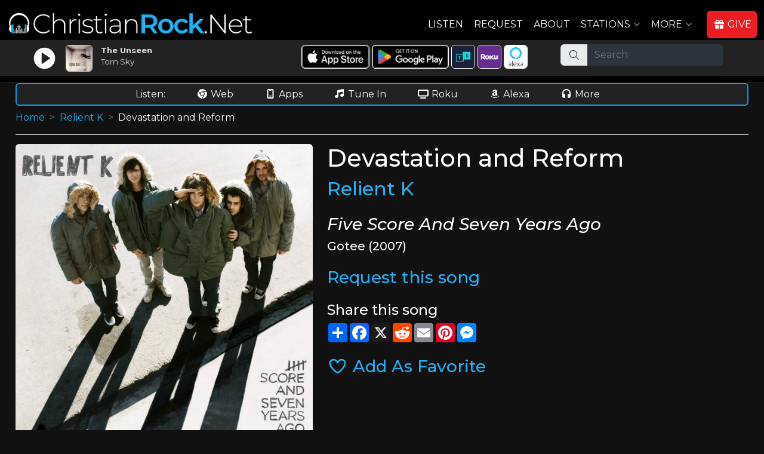

--- FILE ---
content_type: text/html; charset=UTF-8
request_url: https://christianrock.net/songs/Devastation_and_Reform__by__Relient_K
body_size: 9514
content:








<!DOCTYPE html>
<html lang="en">

<head>
  <meta charset="utf-8">
  <meta content="width=device-width, initial-scale=1.0" name="viewport">

<script async src="https://www.googletagmanager.com/gtag/js?id=G-LMLHTG8V4G"></script>
<script>
  window.dataLayer = window.dataLayer || [];
  function gtag(){dataLayer.push(arguments);}
  gtag('js', new Date());
  gtag('config', 'G-LMLHTG8V4G');
</script>
<title>Devastation and Reform by Relient K on ChristianRock.Net</title>
<meta content="Information about Devastation and Reform by Relient K on ChristianRock.Net" name="description">
<meta content="Devastation and Reform, Relient K, christian music, christian radio" name="keywords">
  

  <link rel="apple-touch-icon" sizes="180x180" href="/apple-touch-icon.png">
  <link rel="icon" type="image/png" sizes="32x32" href="/favicon-32x32.png">
  <link rel="icon" type="image/png" sizes="16x16" href="/favicon-16x16.png">
  <link rel="manifest" href="/site.webmanifest">  


  <link rel="canonical" href="https://www.christianrock.net/songs/Devastation_and_Reform__by__Relient_K">	
  
  <link rel="preconnect" href="https://fonts.googleapis.com">
  <link rel="preconnect" href="https://fonts.gstatic.com" crossorigin>
  <link href="https://fonts.googleapis.com/css2?family=Montserrat:ital,wght@0,100..900;1,100..900&display=swap" rel="stylesheet">

  <link href="https://cdn.jsdelivr.net/npm/bootstrap@5.2.1/dist/css/bootstrap.min.css" rel="stylesheet" integrity="sha384-iYQeCzEYFbKjA/T2uDLTpkwGzCiq6soy8tYaI1GyVh/UjpbCx/TYkiZhlZB6+fzT" crossorigin="anonymous">
  <link href="/assets/css/style.css" rel="stylesheet">
  <script src="https://kit.fontawesome.com/ad6aa7c76c.js" crossorigin="anonymous"></script>
  <link href="/css/crdn.css" rel="stylesheet">
  <link href="/assets/vendor/bootstrap-icons/bootstrap-icons.css" rel="stylesheet">


<!--
  <link href="/assets/vendor/animate.css/animate.min.css" rel="stylesheet">
  <link href="/assets/vendor/boxicons/css/boxicons.min.css" rel="stylesheet">
  <link href="/assets/vendor/glightbox/css/glightbox.min.css" rel="stylesheet">
  <link href="/assets/vendor/remixicon/remixicon.css" rel="stylesheet">
  <link href="/assets/vendor/swiper/swiper-bundle.min.css" rel="stylesheet">
  <link href="/css/fonts.css" rel="stylesheet">
  -->
  
  <style type="text/css">
  	a {
	  color: #1EB3F4;
	  text-decoration:none;
	}
    .main-color {
		color: #1EB3F4;
	} 
	.main-background-color {
		background-color: #1EB3F4;
	}
	.main-dark-color {
		color: #1997e5;
	}
	.main-dark-background-color {
		background-color: #1997e5;
	}
	a:hover {
	  color: #1997e5;
	  text-decoration:underline !important;
	}
	.back-to-top {
	  background: #1EB3F4;
	}
	.back-to-top:hover {
	  color: #1EB3F4;
	}
    .navbar a {
		  color:#ffffff;
	}
    .navbar a:hover, .navbar .active, .navbar .active:focus, .navbar li:hover > a {
		  color:#1EB3F4 !important;
		  text-decoration:underline;
	 }
	.btn-get-started, .cta-btn {
		  background-color:#1EB3F4 !important;
	}	
	#hero .btn-get-started:hover {
	  background: #1EB3F4;
	}
	#hero .carousel-indicators li.active {		  
	  background-color:#1EB3F4 !important;
	}
	.section-title h3 span {
		  color:#1EB3F4 !important;
	}
	.section-title h2, .about .icon-box .icon i {
		color: #1EB3F4;
	}
	.about .icon-box:hover .icon {
	  background: #1EB3F4;
	  border-color: #1EB3F4;
	}
	.about .icon-box .title a:hover {
		color: #1EB3F4;
	}
	.about .play-btn {
	  background: radial-gradient(#1EB3F4 50%, rgba(66, 139, 202, 0.4) 52%);
	}
	.about .play-btn:hover::after {
	  border-left: 15px solid #1EB3F4;
	}
	.counts .counters span {
	  color: #1EB3F4;
	}
	.skills .progress-bar {
	  background-color: #1EB3F4;
	}
	.services .icon i {
	  color: #1EB3F4;
	}
	.services .icon-box:hover .title a {
	  color: #1EB3F4;
	}
	.portfolio #portfolio-flters li:hover, .portfolio #portfolio-flters li.filter-active {
	  background: #1EB3F4;
	}
	.portfolio-details .portfolio-details-slider .swiper-pagination .swiper-pagination-bullet {
	  border: 1px solid #1EB3F4;
	}
	.portfolio-details .portfolio-details-slider .swiper-pagination .swiper-pagination-bullet-active {
	  background-color: #1EB3F4;
	}
	.team .member .social a:hover {
	  color: #1EB3F4;
	}
	.contact .php-email-form button[type="submit"]:hover {
		background: #1EB3F4;
	}
	.contact .php-email-form input:focus, .contact .php-email-form textarea:focus {
	  border-color: #1EB3F4;
	}
	.contact .php-email-form button[type="submit"] {
	  border: 2px solid #1EB3F4;
	  background: #1EB3F4;
	}
	#footer .footer-newsletter form input[type="submit"] {
	  background: #1EB3F4;
	}
	#footer .footer-top .social-links a:hover {
	  background: #1EB3F4;
	}
	#footer .footer-top .footer-links ul i {
		color: #1EB3F4;
	}
	#footer .footer-top .footer-links ul a:hover {
	  color: #1EB3F4;
	}
	.contact .info i {
	  color: #1EB3F4;
	}
	#btn-top-listen {
	   background-color: #1EB3F4;
	   border: 1px solid #1EB3F4;
	   aborder-radius: 1.5rem;
	   border-radius: 8px;
	   margin-top:0px;
	   afont-family: 'Roboto Condensed', sans-serif;
	   font-weight:500;
	   height:38px;
	   width:75px;
	}
	#btn-top-listen:hover {
	   background-color: #1997e5;
	   border: 1px solid #1997e5;
	}

    #ways-to-listen {
	   border: 2px solid #1997e5;
	}
    .main-color-border {
	   border: 1px solid #1997e5;
	}
    .main-color-border2 {
	   border: 2px solid #1997e5;
	}
    #div-social-media {
	   border: 2px solid #1997e5;
	}
	
	.ExtraSongInfo {
		color: #1997e5;
		font-size: 9pt;
	}
	
	.btn-primary {
	   background-color: #1EB3F4;
	   border: 1px solid #1EB3F4;
	}
	.btn-primary:hover {
	   background-color: #1997e5 !important;
	   border: 1px solid #1997e5 !important;
	   text-decoration: none;
	}
	
	.card-header {
		background-color: #1EB3F4 !important;
		font-weight: bold;
	}  
  </style>
  <script language=javascript>
     function ShowPlayer(sSite='CRDN') {
        popupWin = window.open('https://www.christianrock.net/player.php?site='+sSite, 'PlayerWin', 'width=1050,height=725,resizable=yes,scrollbars=yes,status=0');
     }
	 sSiteURL='https://www.christianrock.net/index.php?token=';
	 sSiteTitle='ChristianRock.Net';
	 
	 sCRDNColor='#1EB3F4';
sCHDNColor='#FF7F50';
sCPPDNColor='#8968D6';
sCCRDNColor='#3BA956';
sCCGDNColor='#996633';
sCHRDNColor='#FA292A';
sCRDNColorHover='#1997e5';
sCHDNColorHover='#ff7047';
sCPPDNColorHover='#795cc2';
sCCRDNColorHover='#34954c';
sCCGDNColorHover='#835324';
sCHRDNColorHover='#f42425';
	 
	  gtag('event', 'conversion_event_page_view', {
		// <event_parameters>
	  });
  </script>





</head>

<body>


  <!-- ======= Header ======= -->
  <header id="header" class="fixed-top header-inner-pages">
    <div class="container-fluid d-flex align-items-center justify-content-between ">
<div class="pt-1"><a href="/"><img id="MainLogo" src="/images/logos/crdn-app-logo-site.png" alt="ChristianRock.Net" class="mb-2"></a></div>      <!-- Uncomment below if you prefer to use an image logo -->
      <!-- <a href="index.html" class="logo"><img src="/assets/img/logo.png" alt="" class="img-fluid"></a>-->

     <nav id="navbar" class="navbar ">
        <ul>
          <li><a class="nav-link scrollto me-2" href="javascript:ShowPlayer()">Listen</a></li>
          <li class=""><a class="nav-link scrollto me-2" href="/request.php">Request</a></li>
          <li class=""><a class="nav-link scrollto me-2" href="/about.php">About</a></li>
          <li class="dropdown"><a href="#" class="me-2"><span>Stations</span> <i class="bi bi-chevron-down"></i></a>
            <ul class='d-block'>
              <li class="ms-0 me-3"><a href="https://www.christianrock.net/index.php?token="><i class="fa-solid fa-circle-play" style="color: #feffff;"></i>&nbsp;ChristianRock.Net</a></li>
              <li class="ms-0 me-3"><a href="https://www.christianhits.net/index.php?token="><i class="fa-solid fa-circle-play" style="color: #feffff;"></i>&nbsp;ChristianHits.Net</a></li>
              <li class="ms-0 me-3"><a href="https://www.christianpowerpraise.net/index.php?token="><i class="fa-solid fa-circle-play" style="color: #feffff;"></i>&nbsp;ChristianPowerPraise.Net</a></li>
              <li class="ms-0 me-3"><a href="https://www.christianclassicrock.net/index.php?token="><i class="fa-solid fa-circle-play" style="color: #feffff;"></i>&nbsp;ChristianClassicRock.Net</a></li>
			  <li class="ms-0 me-3"><a href="https://www.christiancountrygospel.net/index.php?token="><i class="fa-solid fa-circle-play" style="color: #feffff;"></i>&nbsp;ChristianCountryGospel.Net</a></li>
              <li class="ms-0 me-3"><a href="https://www.christianhardrock.net/index.php?token="><i class="fa-solid fa-circle-play" style="color: #feffff;"></i>&nbsp;ChristianHardRock.Net</a></li>
            </ul>
          </li>
          <li class="dropdown me-3"><a href="#" class="me-2"><span>More</span> <i class="bi bi-chevron-down"></i></a>
            <ul class='d-block'>
              <li class="ms-0"><a href="/whatsnew.php"><i class="fa-solid fa-dot" style="color: #feffff;"></i>What's New</a></li>
              <li class="ms-0"><a href="/artists.php"><i class="fa-solid fa-dot" style="color: #feffff;"></i>Artists</a></li>
              <li class="ms-0"><a href="/shows.php"><i class="fa-solid fa-dot" style="color: #feffff;"></i>Shows</a></li>
              <li class="ms-0"><a href="/shirts.php"><i class="fa-solid fa-dot" style="color: #feffff;"></i>Apparel</a></li>
              <li class="ms-0"><a href="/account.php"><i class="fa-solid fa-dot" style="color: #feffff;"></i>Account</a></li>
<li class="ms-0"><a href="/charts.php"><i class="fa-solid fa-dot" style="color: #feffff;"></i>Charts</a></li>	
              <li class="ms-0"><a href="/links.php"><i class="fa-solid fa-dot" style="color: #feffff;"></i>Links</a></li>
              <li class="ms-0"><a href="/contact.php"><i class="fa-solid fa-dot" style="color: #feffff;"></i>Contact</a></li>
			  <li class="ms-0"><a href="/register.php"><i class="fa-solid fa-dot" style="color: #feffff;"></i>Sign In</a></li>            </ul>
          </li>
          <li><a id="menuGiveNow" class="nav-link btn btn-primary scrollto pe-2" href="/support.php"><i class="fa-solid fa-gift me-1"></i>GIVE</a></li>

        </ul>
        <i class="bi bi-list mobile-nav-toggle mb-2"></i>
      </nav><!-- .navbar -->

    </div>
	
	<div class="row justify-content-center mb-2 " id="top-listen-bar">

	   <!-- <div class="col-6 col-md-2 mt-md-1">
		  <div id="btn-top-listen-parent" class="col pt-1 text-center ">
		  <a href="javascript:ShowPlayer()" class="ms-2 d-lg-none btn btn-primary w-90 fw-bold btn-top-listen">LISTEN&nbsp;NOW</a>
		  <a href="javascript:ShowPlayer()" class="ms-2 d-none d-lg-block btn btn-primary w-90 fw-bold btn-top-listen"><i class="fas fa-circle-play me-1"></i>LISTEN&nbsp;NOW</a>
		  </div>
	   </div>  -->

	   <div class="col-12 col-md-4 mt-md-1 ">
		  <div class="row">
			  <div class="col-7 ">
				  <div class="row">
					 <div class="col-3 col-md-3 p-1 pt-2 pt-md-1 text-center">
						<a href="javascript:ShowPlayer()"><img src="/images/play-white.png" id="img-play-home-page" border=0></a>
					 </div>
					 <div class="col-3 col-md-3 p-1 pt-2 pt-md-1">
						<a href="javascript:ShowPlayer()"><img id="img-home-page" src="/images/cover-loading.gif" class="rounded"></a>
					 </div>
					 <div class="col-6 col-md-6 p-0">
						<!-- <div id="nowplaying-home-page" class="">Now Playing:</div> -->
						<div id="title-home-page" class="text-truncate pt-2 pt-md-1 ps-1 ps-md-0 fw-bold">...</div>
						<div id="artist-home-page" class="text-truncate pt-0 ps-1 ps-md-0">...</div> 
					 </div>
				  </div>	 	
			  </div>  
			  <div class="col-5 pt-2 d-none">
			  <a id="launch-mini" style="border: 1px solid #1EB3F4;" href="javascript:ShowMiniPlayingModal();">WHAT'S PLAYING <i class="fa-solid fa-circle-chevron-down"></i></a>
			  </div>  
	      </div>  
	   </div>  

	   <div class="col-12 col-sm-6 col-md-4 d-none d-md-block" id="top-ways-to-listen">   
		<div class="row">	   
			<div class="col-12 pt-2 text-center">
			<a target="_blank" href="https://apps.apple.com/us/app/christianrock-net/id480904727"><img class="top-img-button borderwhite rounded" src="/images/ios-app-store.png" alt="Apple App Store"></a>
			<a target="_blank" href="https://play.google.com/store/apps/details?id=com.christianrock.app"><img class="top-img-button borderwhite rounded" src="/images/google-play-badge.png" alt="Google Play Store"></a>
			<a class="d-none d-lg-inline-block" target="_blank" href="https://tunein.com/radio/ChristianRockNet-s322545/"><img class="top-img-button borderwhite rounded" src="/images/tunein-square.png" alt="TuneIn"></a>
			<a class="d-none d-lg-inline-block" target="_blank" href="https://channelstore.roku.com/details/989a07c42bc4d53e915c78f0cc8b2fa1:46144bc4943201e19d5f047032b147b2/christianrocknet"><img class="top-img-button borderwhite rounded" src="/images/roku-square.png" alt="Roku"></a>
			<a class="d-none d-lg-inline-block" target="_blank" href="https://www.amazon.com/ChristianRock-Net/dp/B08RJ8DWCH/ref=sr_1_1"><img class="top-img-button borderwhite rounded" src="/images/alexa-square.png" alt="Alexa"></a>

		   <!-- <a href="https://www.facebook.com/ChristianRockNet" target="_blank" class="text-white ms-2"><img src="/images/facebook-icon.png" alt="Facebook" class="top-social-icons rounded"></a>
		   <a href="https://x.com/christianrockdn" target="_blank" class="text-white"><img src="/images/x-icon.png" alt="X" class="top-social-icons rounded"></a>
		   <a href="https://www.instagram.com/christianrocknet" target="_blank" class="text-white"><img src="/images/instagram-icon.png" alt="Instagram" class="top-social-icons rounded"></a>
		   <a href="https://www.youtube.com/@christianrocknet" target="_blank" class="text-white"><img src="/images/youtube-icon.png" alt="Youtube" class="top-social-icons rounded"></a>
		   <a href="https://www.tiktok.com/@christianrocknet" target="_blank" class="text-white"><img src="/images/tiktok-icon.png" alt="Tiktok" class="top-social-icons rounded"></a> -->
			
			</div>
		</div>
	   </div>
	   <div class="d-none d-md-block col-12 col-sm-2 col-md-3" id="top-search-bar">
	   <form method=post action="/search.php">
			<div class="input-group mb-3 " id="top-search-bar-input">
			  <span class="input-group-text" id="basic-addon1"><i class="fa-light fa-magnifying-glass"></i></span>
			  <input type="text" name="search" class="form-control form-control-dark" placeholder="Search" aria-label="Search" aria-describedby="basic-addon1">
			</div>
		</form>	
	   </div>  
	</div>  

  </header><!-- End Header -->
  
  
<div class="acontainer" id="maincontainer">

  <div id="ways-to-listen" class="mb-2">
     <div class="row justify-content-center mt-1">
	    <div class="col-12 text-center waystolistenitem">
		   <span class="me-md-5">Listen:</span>
		   <a href="javascript:ShowPlayer()" class="text-white me-1 me-md-5"><i class="fa-brands fa-chrome me-1"></i></i>Web</a>
		   <a href="/listen.php" class="text-white me-1 me-md-5"><i class="fa-solid fa-mobile-notch me-1"></i>Apps</a>
		   <a href="https://tunein.com/radio/ChristianRockNet-s322545/" target="_blank" class="d-none d-md-inline-block text-white me-1 me-md-5"><i class="fa-solid fa-music me-1"></i>Tune In</a>
		   <a href="https://channelstore.roku.com/details/989a07c42bc4d53e915c78f0cc8b2fa1:46144bc4943201e19d5f047032b147b2/christianrocknet" target="_blank" class="text-white me-1 me-md-5"><i class="fa-solid fa-tv me-1"></i>Roku</a>
		   <a href="https://www.amazon.com/ChristianRock-Net/dp/B08RJ8DWCH/ref=sr_1_1" target="_blank" class="text-white me-1 me-md-5"><i class="fab fa-amazon me-1"></i>Alexa</a>
		   <a href="/listen.php" class="text-white me-md-5"><i class="fa-solid fa-headphones me-1"></i>More</a>
		</div>
	 </div>
  </div>
  
  <div id="div-my-shows" class="mb-2" style="display:none;">
  </div>
  
  <div id="div-social-media" class="mb-2 d-none">
     <div class="row justify-content-center mt-1">
	    <div class="col-12 text-center waystolistenitem">
		   <span class="d-none d-md-inline-block me-md-5">Connect:</span>
		   <a href="https://www.facebook.com/ChristianRockNet" target="_blank" class="text-white me-1 me-md-5"><i class="fa-brands fa-facebook me-1"></i>Facebook</a>
		   <a href="https://x.com/christianrockdn" target="_blank" class="text-white me-1 me-md-5"><i class="fa-brands fa-x-twitter me-1"></i>X</a>
		   <a href="https://www.instagram.com/christianrocknet" target="_blank" class="text-white me-1 me-md-5"><i class="fa-brands fa-instagram me-1"></i>Instagram</a>
		   <a href="https://www.youtube.com/@christianrocknet" target="_blank" class="text-white me-1 me-md-5"><i class="fa-brands fa-youtube me-1"></i>YouTube</a>
		   <a href="https://www.tiktok.com/@christianrocknet" target="_blank" class="text-white me-1 me-md-5"><i class="fa-brands fa-tiktok me-1"></i>TikTok</a>
		   <a href="mailto:mail@christianrock.net" class="text-white me-1 me-md-5 d-none d-md-inline-block"><i class="fa-solid fa-envelope me-1"></i></i>Email</a>
		</div>
	 </div>
  </div>

		<nav style="--bs-breadcrumb-divider: '>';" aria-label="breadcrumb">
		  <ol class="breadcrumb">
			<li class="breadcrumb-item"><a href="/">Home</a></li>
		<li class="breadcrumb-item"><a href='/artists/Relient_K'>Relient K</a></li><li class="breadcrumb-item active" aria-current="page">Devastation and Reform</li>		  </ol>
		</nav>

	
	<div class="DivPageTitle">
		</div>

<div style="display:none"><h1>Relient K</h1></div><div class='row justify-content-center'>
<div class='col-11 col-md-5'><img class="rounded " src="/cdcovers/five%20score%20and%20seven%20years%20ago_huge.jpg" alt="Relient K Five Score And Seven Years Ago" width=100% height= border=0 /></div>
<div class='col-11 col-md-7'><h1>Devastation and Reform </h1><h2><a href="/artists/Relient_K">Relient K</a></h2><h3 class='fst-italic pt-3'>Five Score And Seven Years Ago</h3><h5>Gotee (2007)</h5><h3 class="pt-3"><a class="" href="/request.php?songcode=40635">Request this song</a></h3>
<div class="mt-4 mb-4">
	<h4>Share this song</h4>
	<div class="a2a_kit a2a_kit_size_32 a2a_default_style">
		<a class="a2a_dd" href="https://www.addtoany.com/share"></a>
		<a class="a2a_button_facebook"></a>
		<a class="a2a_button_x"></a>
		<a class="a2a_button_reddit"></a>
		<a class="a2a_button_email"></a>
		<a class="a2a_button_pinterest"></a>
		<a class="a2a_button_facebook_messenger"></a>
	</div>
</div>

<div class="mt-4 mb-4">
<span id='txtFavorite'><a class='h3' href="javascript:SetFavorite('','ROCK','40635','','txtFavorite',true);"><i class='far fa-heart'></i> Add As Favorite</a></span></div>

<script>
	var a2a_config = a2a_config || {};
//	a2a_config = {
//		track_links: 'custom',
//		track_links_key: 'https://crgo.ws/140635';
//	};
	a2a_config.track_links = 'custom';
	a2a_config.track_links_key = 'https://crgo.ws/140635';
	</script>
<script defer src="https://static.addtoany.com/menu/page.js"></script>





</div>
</div>
</div> <!-- main container -->


  <!-- ======= Footer ======= -->
  <footer id="footer">

    <div class="footer-top">
      <div class="container-fluid">
        <div class="row justify-content-center">
          <div class="col-xl-10">
            <div class="row justify-content-center">

              <div class="col-6 col-md footer-links">
                <h4 class="text-decoration-underline">Links</h4>
                <ul>
                  <li><i class="bx bx-chevron-right"></i> <a href="/">Home</a></li>
                  <li><i class="bx bx-chevron-right"></i> <a href="/listen.php">How To Listen</a></li>
                  <li><i class="bx bx-chevron-right"></i> <a href="/artists.php">Artists</a></li>
                  <li><i class="bx bx-chevron-right"></i> <a href="/whatsnew.php">What's New</a></li>
                  <li><i class="bx bx-chevron-right"></i> <a href="/request.php">Request</a></li>
				  <li><i class="bx bx-chevron-right"></i> <a href="/mission-statement.php">Mission Statement</a></li>
                </ul>
              </div>             

			  <div class="col-6 col-md footer-links">
                <h4 class="text-decoration-underline">Connect</h4>
                <ul>
                  <li><i class="bx bx-chevron-right"></i> <a href="https://www.facebook.com/ChristianRockNet" target="_blank" class="text-white"><i class="fa-brands fa-facebook me-1"></i>Facebook</a></li>
                  <li><i class="bx bx-chevron-right"></i> <a href="https://x.com/christianrockdn" target="_blank" class="text-white"><i class="fa-brands fa-x-twitter me-1"></i>X/Twitter</a></li>
                  <li><i class="bx bx-chevron-right"></i> <a href="https://www.instagram.com/christianrocknet" target="_blank" class="text-white"><i class="fa-brands fa-instagram me-1"></i>Instagram</a></li>
                  <li><i class="bx bx-chevron-right"></i> <a href="https://www.youtube.com/@christianrocknet" target="_blank" class="text-white"><i class="fa-brands fa-youtube me-1"></i>YouTube</a></li>
                  <li><i class="bx bx-chevron-right"></i> <a href="https://www.tiktok.com/@christianrocknet" target="_blank" class="text-white"><i class="fa-brands fa-tiktok me-1"></i>Tiktok</a></li>
                  <li><i class="bx bx-chevron-right"></i> <a href="mailto:mail@christianrock.net" class="text-white"><i class="fa-solid fa-envelope me-1"></i>Email</a></li>
                </ul>
              </div>

              <div class="col-6 col-md footer-links">
                <h4 class="text-decoration-underline">More</h4>
                <ul>
                  <li><i class="bx bx-chevron-right"></i> <a href="/account.php">Account</a></li>
                  <li><i class="bx bx-chevron-right"></i> <a href="/shows.php">Shows</a></li>
                  <li><i class="bx bx-chevron-right"></i> <a href="/shirts.php">Apparel</a></li>
                  <li><i class="bx bx-chevron-right"></i> <a href="/playlist.php">Songs Played</a></li>
                  <li><i class="bx bx-chevron-right"></i> <a href="/mostrequestedthisweek.php">Most Requested</a></li>
                  <li><i class="bx bx-chevron-right"></i> <a href="/contact.php">Contact</a></li>
                </ul>
              </div>

              <div class="col-6 col-md footer-links">
                <h4 class="text-decoration-underline">Stations</h4>
                <ul>
                  <li><i class="bx bx-chevron-right"></i> <a href="https://www.christianrock.net/index.php?token=">ChristianRock.Net</a></li>
                  <li><i class="bx bx-chevron-right"></i> <a href="https://www.christianhits.net/index.php?token=">ChristianHits.Net</a></li>
                  <li><i class="bx bx-chevron-right"></i> <a href="https://www.christianpowerpraise.net/index.php?token=">ChristianPowerPraise.Net</a></li>
                  <li><i class="bx bx-chevron-right"></i> <a href="https://www.christianclassicrock.net/index.php?token=">ChristianClassicRock.Net</a></li>
                  <li><i class="bx bx-chevron-right"></i> <a href="https://www.christiancountrygospel.net/index.php?token=">ChristianCountryGospel.Net</a></li>
                  <li><i class="bx bx-chevron-right"></i> <a href="https://www.christianhardrock.net/index.php?token=">ChristianHardRock.Net</a></li>
                </ul>
              </div>

              <div class="col-8 col-md footer-links">
                <h4 class="text-decoration-underline">Contact Us</h4>
                <p>
                  ChristianRock.Net <br>
                  405 N Jefferson Ave<br>
                  Springfield, MO 65806<br><br>
                  <i class="me-1 fa-fw fa-regular fa-mobile-notch"></i>800-669-5044<br>
                  <i class="me-1 fa-fw fa-regular fa-envelope"></i><a class="text-white" href="mailto:mail@christianrock.net">mail@christianrock.net</a><br>
                </p>

              </div>

            </div>
          </div>
        </div>
      </div>
    </div>

    <div class="container">
      <div class="copyright">
	    ChristianRock.Net is a not for profit 501(c)(3) organization (EIN: 43-1986825)<br>
        &copy; Copyright 2026 ChristianRock.Net. <a href="javascript:ShowSupportModal()" class="text-white">All</a> Rights Reserved.  
		<a href="/privacy-policy.php">Privacy Policy</a> | <a href="/terms.php">Terms</a>
      </div>
    </div>
  </footer><!-- End Footer -->

  <div id="preloader2"></div>
  <a href="#" class="back-to-top d-flex align-items-center justify-content-center"><i class="bi bi-arrow-up-short"></i></a>


  <!-- Vendor JS Files -->
  <script src="/js/jquery-3.6.0.min.js"></script>
  <script src="https://cdn.jsdelivr.net/npm/bootstrap@5.2.1/dist/js/bootstrap.bundle.min.js" integrity="sha384-u1OknCvxWvY5kfmNBILK2hRnQC3Pr17a+RTT6rIHI7NnikvbZlHgTPOOmMi466C8" crossorigin="anonymous"></script>
  <script src="/assets/vendor/glightbox/js/glightbox.min.js"></script>
  <script src="/assets/vendor/isotope-layout/isotope.pkgd.min.js"></script>
  <script src="/assets/vendor/php-email-form/validate.js"></script>
  <script src="/assets/vendor/purecounter/purecounter.js"></script>
  <script src="/assets/vendor/waypoints/noframework.waypoints.js"></script>
  <script src="/assets/js/main.js"></script>
  <script src="/js/crdn.js"></script>
  <script src="/js/jquery-listnav.min.js"></script>
  <script src="/assets/vendor/swiper/swiper-bundle.min.js"></script>
  

<!-- Generic Modal Form -->
<div class="modal" tabindex="-1" id="CRModal">
  <div class="modal-dialog modal-lg" id="CRModalInner">
    <div class="modal-content">
      <div class="modal-header">
        <h5 class="modal-title crfont" id="CRModalTitle">Modal title</h5>
        <button type="button" class="btn-close btn-close-white" data-bs-dismiss="modal" aria-label="Close"></button>
      </div>
      <div class="modal-body" id="CRModalBody">
        <p>Modal body text goes here.</p>
      </div>
      <div class="modal-footer">
        <button id="CRModalOKButton" type="button" class="btn btn-primary rounded">OK</button>
        <button id="CRModalCancelButton" type="button" class="btn btn-secondary rounded" data-bs-dismiss="modal">Cancel</button>
      </div>
    </div>
  </div>
</div>
<div class="modal" tabindex="-1" id="CRModalNoHeadFoot">
  <div class="modal-dialog modal-lg CRModalInner modal-dialog-centered" >
    <div class="modal-content">
      <div class="modal-body CRModalBody" >
       
      </div>
    </div>
  </div>
</div>


<script>
	$(document).ready(function() {
		myModal = new bootstrap.Modal(document.getElementById('CRModal'));
    }); 
setTimeout(function(){ShowSupportModal();},10000)
</script>


<script language=javascript>

function WhatsOnHomePage() {   

	$.ajax('/iphonecrdn.php', 
	{
		dataType: 'json', // type of response data
		timeout: 5000,     // timeout milliseconds
		success: function (data,status,xhr) {   // success callback function
			//$('p').append(data.firstName + ' ' + data.middleName + ' ' + data.lastName);
			WriteWhatsOnHomePage(data);
		},
		error: function (jqXhr, textStatus, errorMessage) { // error callback 
			console.log('Error: ' + errorMessage);
		}
	});

}

function WriteWhatsOnHomePage(data) {  
   console.log("WriteWhatsOnHomePage="+data.CRDN_Title+" - "+data.CRDN_Artist);
   if (true) {  //if (data.SoundType == 'Song') {
	   $('#title-home-page').html(data.CRDN_Title);
	   $('#artist-home-page').html(data.CRDN_Artist);
	   $('#img-home-page').attr("src", "https://www.christianrock.net"+data.CRDNCDCover);
   }
   if (document.getElementById('home-black-listen')) {
	   s='<i class="fa-solid fa-music me-1"></i> Listen - Now Playing: ';
	   s+=data.CRDN_Title+" by "+data.CRDN_Artist;
	   $('#home-black-listen').html(s);
   }
   if (document.getElementById('crdn-title-mini-player')) {
   jQuery('#crdn-title-mini-player').html(data.CRDN_Title);
   s='<a class="text-white text-decoration-underline" href="'+BuildArtistLink(data.CRDN_Artist,"crdn")+'">'+data.CRDN_Artist+'</a>';
   jQuery('#crdn-artist-mini-player').html(s);
}
if (document.getElementById('chdn-title-mini-player')) {
   jQuery('#chdn-title-mini-player').html(data.CHDN_Title);
   s='<a class="text-white text-decoration-underline" href="'+BuildArtistLink(data.CHDN_Artist,"chdn")+'">'+data.CHDN_Artist+'</a>';
   jQuery('#chdn-artist-mini-player').html(s);
}
if (document.getElementById('cppdn-title-mini-player')) {
   jQuery('#cppdn-title-mini-player').html(data.CPPDN_Title);
   s='<a class="text-white text-decoration-underline" href="'+BuildArtistLink(data.CPPDN_Artist,"cppdn")+'">'+data.CPPDN_Artist+'</a>';
   jQuery('#cppdn-artist-mini-player').html(s);
}
if (document.getElementById('ccrdn-title-mini-player')) {
   jQuery('#ccrdn-title-mini-player').html(data.CCRDN_Title);
   s='<a class="text-white text-decoration-underline" href="'+BuildArtistLink(data.CCRDN_Artist,"ccrdn")+'">'+data.CCRDN_Artist+'</a>';
   jQuery('#ccrdn-artist-mini-player').html(s);
}
if (document.getElementById('ccgdn-title-mini-player')) {
   jQuery('#ccgdn-title-mini-player').html(data.CCGDN_Title);
   s='<a class="text-white text-decoration-underline" href="'+BuildArtistLink(data.CCGDN_Artist,"ccgdn")+'">'+data.CCGDN_Artist+'</a>';
   jQuery('#ccgdn-artist-mini-player').html(s);
}
if (document.getElementById('chrdn-title-mini-player')) {
   jQuery('#chrdn-title-mini-player').html(data.CHRDN_Title);
   s='<a class="text-white text-decoration-underline" href="'+BuildArtistLink(data.CHRDN_Artist,"chrdn")+'">'+data.CHRDN_Artist+'</a>';
   jQuery('#chrdn-artist-mini-player').html(s);
}
   
/*
   $('#homepageslidetitlecrdn').html(data.CRDN_Title);
   $('#homepageslideartistcrdn').html(data.CRDN_Artist);
   document.getElementById('homepageslideimagecrdn').src=data.CRDN_CDCover;
   $('#homepageslidetitlechdn').html(data.CHDN_Title);
   $('#homepageslideartistchdn').html(data.CHDN_Artist);
   document.getElementById('homepageslideimagechdn').src=data.CHDN_CDCover;
   $('#homepageslidetitlecppdn').html(data.CPPDN_Title);
   $('#homepageslideartistcppdn').html(data.CPPDN_Artist);
   document.getElementById('homepageslideimagecppdn').src=data.CPPDN_CDCover;
   $('#homepageslidetitleccrdn').html(data.CCRDN_Title);
   $('#homepageslideartistccrdn').html(data.CCRDN_Artist);
   document.getElementById('homepageslideimageccrdn').src=data.CCRDN_CDCover;
   $('#homepageslidetitlechrdn').html(data.CHRDN_Title);
   $('#homepageslideartistchrdn').html(data.CHRDN_Artist);
   document.getElementById('homepageslideimagechrdn').src=data.CHRDN_CDCover;
*/
   
}


$( document ).ready(function() {

sMiniModalHTML='<div class="row">';
sMiniModalHTML+='<div class="col-6 mb-2">';
sMiniModalHTML+='<div class="mb-1"><a href="javascript:ShowPlayer(\'crdn\');CloseModal();"><i class="fa-solid fa-circle-play" style="color: #1EB3F4;"></i> <img src="/images/logos/crdn-station-only.png" class="logo-mini-player"></a></div>';
sMiniModalHTML+='<div id="crdn-title-mini-player" class="title-mini-player text-truncate">...</div>';
sMiniModalHTML+='<div id="crdn-artist-mini-player" class="artist-mini-player text-truncate">...</div>';
sMiniModalHTML+='</div>';
sMiniModalHTML+='<div class="col-6 mb-2">';
sMiniModalHTML+='<div class="mb-1"><a href="javascript:ShowPlayer(\'chdn\');CloseModal();"><i class="fa-solid fa-circle-play" style="color: #FF7F50;"></i> <img src="/images/logos/chdn-station-only.png" class="logo-mini-player"></a></div>';
sMiniModalHTML+='<div id="chdn-title-mini-player" class="title-mini-player text-truncate">...</div>';
sMiniModalHTML+='<div id="chdn-artist-mini-player" class="artist-mini-player text-truncate">...</div>';
sMiniModalHTML+='</div>';
sMiniModalHTML+='<div class="col-6 mb-2">';
sMiniModalHTML+='<div class="mb-1"><a href="javascript:ShowPlayer(\'cppdn\');CloseModal();"><i class="fa-solid fa-circle-play" style="color: #8968D6;"></i> <img src="/images/logos/cppdn-station-only.png" class="logo-mini-player"></a></div>';
sMiniModalHTML+='<div id="cppdn-title-mini-player" class="title-mini-player text-truncate">...</div>';
sMiniModalHTML+='<div id="cppdn-artist-mini-player" class="artist-mini-player text-truncate">...</div>';
sMiniModalHTML+='</div>';
sMiniModalHTML+='<div class="col-6 mb-2">';
sMiniModalHTML+='<div class="mb-1"><a href="javascript:ShowPlayer(\'ccrdn\');CloseModal();"><i class="fa-solid fa-circle-play" style="color: #3BA956;"></i> <img src="/images/logos/ccrdn-station-only.png" class="logo-mini-player"></a></div>';
sMiniModalHTML+='<div id="ccrdn-title-mini-player" class="title-mini-player text-truncate">...</div>';
sMiniModalHTML+='<div id="ccrdn-artist-mini-player" class="artist-mini-player text-truncate">...</div>';
sMiniModalHTML+='</div>';
sMiniModalHTML+='<div class="col-6 mb-2">';
sMiniModalHTML+='<div class="mb-1"><a href="javascript:ShowPlayer(\'ccgdn\');CloseModal();"><i class="fa-solid fa-circle-play" style="color: #996633;"></i> <img src="/images/logos/ccgdn-station-only.png" class="logo-mini-player-cg"></a></div>';
sMiniModalHTML+='<div id="ccgdn-title-mini-player" class="title-mini-player text-truncate">...</div>';
sMiniModalHTML+='<div id="ccgdn-artist-mini-player" class="artist-mini-player text-truncate">...</div>';
sMiniModalHTML+='</div>';
sMiniModalHTML+='<div class="col-6 mb-2">';
sMiniModalHTML+='<div class="mb-1"><a href="javascript:ShowPlayer(\'chrdn\');CloseModal();"><i class="fa-solid fa-circle-play" style="color: #FA292A;"></i> <img src="/images/logos/chrdn-station-only.png" class="logo-mini-player"></a></div>';
sMiniModalHTML+='<div id="chrdn-title-mini-player" class="title-mini-player text-truncate">...</div>';
sMiniModalHTML+='<div id="chrdn-artist-mini-player" class="artist-mini-player text-truncate">...</div>';
sMiniModalHTML+='</div>';
sMiniModalHTML+='</div>';

  
  WhatsOnHomePage();
  setInterval('WhatsOnHomePage()',60000);
});

</script>


<!-- <a href="javascript:ShowMiniPlayingModal()">1</a> -->
</body></html>